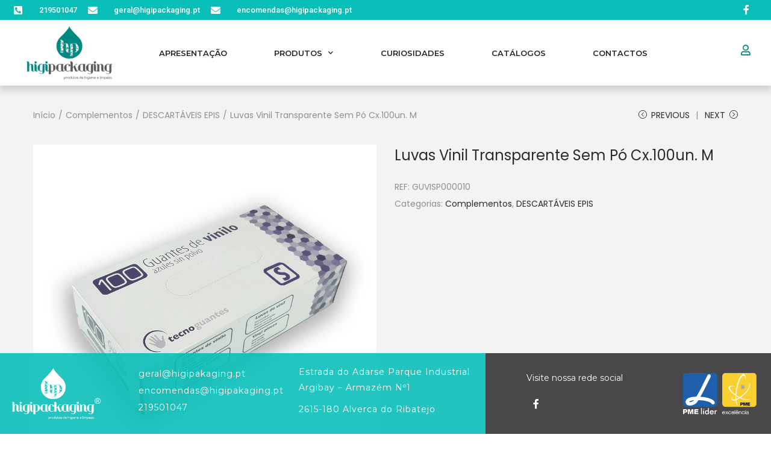

--- FILE ---
content_type: text/css
request_url: https://higipackaging.pt/wp-content/uploads/elementor/css/post-2659.css
body_size: 2267
content:
.elementor-2659 .elementor-element.elementor-element-791d356 > .elementor-container > .elementor-column > .elementor-widget-wrap{align-content:center;align-items:center;}.elementor-2659 .elementor-element.elementor-element-791d356 .elementor-repeater-item-0c2e9e3.jet-parallax-section__layout .jet-parallax-section__image{background-size:auto;}.elementor-2659 .elementor-element.elementor-element-aaa885d > .elementor-element-populated{padding:0px 0px 0px 0px;}.elementor-widget-icon-list .elementor-icon-list-item:not(:last-child):after{border-color:var( --e-global-color-text );}.elementor-widget-icon-list .elementor-icon-list-icon i{color:var( --e-global-color-primary );}.elementor-widget-icon-list .elementor-icon-list-icon svg{fill:var( --e-global-color-primary );}.elementor-widget-icon-list .elementor-icon-list-item > .elementor-icon-list-text, .elementor-widget-icon-list .elementor-icon-list-item > a{font-family:var( --e-global-typography-text-font-family ), Sans-serif;font-weight:var( --e-global-typography-text-font-weight );}.elementor-widget-icon-list .elementor-icon-list-text{color:var( --e-global-color-secondary );}.elementor-2659 .elementor-element.elementor-element-398283d > .elementor-widget-container{padding:0px 0px 0px 0px;}.elementor-2659 .elementor-element.elementor-element-398283d .elementor-icon-list-icon i{color:var( --e-global-color-314edc9 );transition:color 0.3s;}.elementor-2659 .elementor-element.elementor-element-398283d .elementor-icon-list-icon svg{fill:var( --e-global-color-314edc9 );transition:fill 0.3s;}.elementor-2659 .elementor-element.elementor-element-398283d{--e-icon-list-icon-size:16px;--e-icon-list-icon-align:center;--e-icon-list-icon-margin:0 calc(var(--e-icon-list-icon-size, 1em) * 0.125);--icon-vertical-offset:0px;}.elementor-2659 .elementor-element.elementor-element-398283d .elementor-icon-list-icon{padding-right:20px;}.elementor-2659 .elementor-element.elementor-element-398283d .elementor-icon-list-item > .elementor-icon-list-text, .elementor-2659 .elementor-element.elementor-element-398283d .elementor-icon-list-item > a{font-family:"Roboto", Sans-serif;font-size:13px;font-weight:500;}.elementor-2659 .elementor-element.elementor-element-398283d .elementor-icon-list-text{color:var( --e-global-color-314edc9 );transition:color 0.3s;}.elementor-2659 .elementor-element.elementor-element-1f9b531 > .elementor-element-populated{padding:0px 0px 0px 0px;}.elementor-2659 .elementor-element.elementor-element-3d1b1e3 > .elementor-element-populated{padding:0px 0px 0px 0px;}.elementor-2659 .elementor-element.elementor-element-491fa6d{--grid-template-columns:repeat(0, auto);--icon-size:16px;--grid-column-gap:5px;--grid-row-gap:0px;}.elementor-2659 .elementor-element.elementor-element-491fa6d .elementor-widget-container{text-align:right;}.elementor-2659 .elementor-element.elementor-element-491fa6d > .elementor-widget-container{padding:0px 0px 0px 0px;}.elementor-2659 .elementor-element.elementor-element-491fa6d .elementor-social-icon{background-color:#6EC1E400;}.elementor-2659 .elementor-element.elementor-element-491fa6d .elementor-social-icon i{color:var( --e-global-color-314edc9 );}.elementor-2659 .elementor-element.elementor-element-491fa6d .elementor-social-icon svg{fill:var( --e-global-color-314edc9 );}.elementor-2659 .elementor-element.elementor-element-791d356:not(.elementor-motion-effects-element-type-background), .elementor-2659 .elementor-element.elementor-element-791d356 > .elementor-motion-effects-container > .elementor-motion-effects-layer{background-color:var( --e-global-color-b3a63d4 );}.elementor-2659 .elementor-element.elementor-element-791d356 > .elementor-container{max-width:1360px;min-height:2px;}.elementor-2659 .elementor-element.elementor-element-791d356{transition:background 0.3s, border 0.3s, border-radius 0.3s, box-shadow 0.3s;margin-top:0px;margin-bottom:0px;padding:0px 20px 0px 20px;z-index:80;}.elementor-2659 .elementor-element.elementor-element-791d356 > .elementor-background-overlay{transition:background 0.3s, border-radius 0.3s, opacity 0.3s;}.elementor-2659 .elementor-element.elementor-element-fd2cd42 > .elementor-container > .elementor-column > .elementor-widget-wrap{align-content:center;align-items:center;}.elementor-2659 .elementor-element.elementor-element-fd2cd42 .elementor-repeater-item-c5f4e75.jet-parallax-section__layout .jet-parallax-section__image{background-size:auto;}.elementor-2659 .elementor-element.elementor-element-6778ca2 > .elementor-element-populated{padding:0px 0px 0px 0px;}.elementor-widget-image .widget-image-caption{color:var( --e-global-color-text );font-family:var( --e-global-typography-text-font-family ), Sans-serif;font-weight:var( --e-global-typography-text-font-weight );}.elementor-2659 .elementor-element.elementor-element-f28ea24 img{width:75%;}.elementor-widget-nav-menu .elementor-nav-menu .elementor-item{font-family:var( --e-global-typography-primary-font-family ), Sans-serif;font-weight:var( --e-global-typography-primary-font-weight );}.elementor-widget-nav-menu .elementor-nav-menu--main .elementor-item{color:var( --e-global-color-text );fill:var( --e-global-color-text );}.elementor-widget-nav-menu .elementor-nav-menu--main .elementor-item:hover,
					.elementor-widget-nav-menu .elementor-nav-menu--main .elementor-item.elementor-item-active,
					.elementor-widget-nav-menu .elementor-nav-menu--main .elementor-item.highlighted,
					.elementor-widget-nav-menu .elementor-nav-menu--main .elementor-item:focus{color:var( --e-global-color-accent );fill:var( --e-global-color-accent );}.elementor-widget-nav-menu .elementor-nav-menu--main:not(.e--pointer-framed) .elementor-item:before,
					.elementor-widget-nav-menu .elementor-nav-menu--main:not(.e--pointer-framed) .elementor-item:after{background-color:var( --e-global-color-accent );}.elementor-widget-nav-menu .e--pointer-framed .elementor-item:before,
					.elementor-widget-nav-menu .e--pointer-framed .elementor-item:after{border-color:var( --e-global-color-accent );}.elementor-widget-nav-menu{--e-nav-menu-divider-color:var( --e-global-color-text );}.elementor-widget-nav-menu .elementor-nav-menu--dropdown .elementor-item, .elementor-widget-nav-menu .elementor-nav-menu--dropdown  .elementor-sub-item{font-family:var( --e-global-typography-accent-font-family ), Sans-serif;font-weight:var( --e-global-typography-accent-font-weight );}.elementor-2659 .elementor-element.elementor-element-37f7c0a .elementor-menu-toggle{margin:0 auto;}.elementor-2659 .elementor-element.elementor-element-37f7c0a .elementor-nav-menu .elementor-item{font-family:"Montserrat", Sans-serif;font-size:13px;font-weight:600;text-transform:uppercase;}.elementor-2659 .elementor-element.elementor-element-37f7c0a .elementor-nav-menu--main .elementor-item{color:var( --e-global-color-text );fill:var( --e-global-color-text );}.elementor-2659 .elementor-element.elementor-element-37f7c0a .elementor-nav-menu--main .elementor-item:hover,
					.elementor-2659 .elementor-element.elementor-element-37f7c0a .elementor-nav-menu--main .elementor-item.elementor-item-active,
					.elementor-2659 .elementor-element.elementor-element-37f7c0a .elementor-nav-menu--main .elementor-item.highlighted,
					.elementor-2659 .elementor-element.elementor-element-37f7c0a .elementor-nav-menu--main .elementor-item:focus{color:#fff;}.elementor-2659 .elementor-element.elementor-element-37f7c0a .elementor-nav-menu--main:not(.e--pointer-framed) .elementor-item:before,
					.elementor-2659 .elementor-element.elementor-element-37f7c0a .elementor-nav-menu--main:not(.e--pointer-framed) .elementor-item:after{background-color:var( --e-global-color-b3a63d4 );}.elementor-2659 .elementor-element.elementor-element-37f7c0a .e--pointer-framed .elementor-item:before,
					.elementor-2659 .elementor-element.elementor-element-37f7c0a .e--pointer-framed .elementor-item:after{border-color:var( --e-global-color-b3a63d4 );}.elementor-2659 .elementor-element.elementor-element-37f7c0a .elementor-nav-menu--main .elementor-item.elementor-item-active{color:var( --e-global-color-314edc9 );}.elementor-2659 .elementor-element.elementor-element-37f7c0a .elementor-nav-menu--main:not(.e--pointer-framed) .elementor-item.elementor-item-active:before,
					.elementor-2659 .elementor-element.elementor-element-37f7c0a .elementor-nav-menu--main:not(.e--pointer-framed) .elementor-item.elementor-item-active:after{background-color:#008A8300;}.elementor-2659 .elementor-element.elementor-element-37f7c0a .e--pointer-framed .elementor-item.elementor-item-active:before,
					.elementor-2659 .elementor-element.elementor-element-37f7c0a .e--pointer-framed .elementor-item.elementor-item-active:after{border-color:#008A8300;}.elementor-2659 .elementor-element.elementor-element-37f7c0a .elementor-nav-menu--dropdown a:hover,
					.elementor-2659 .elementor-element.elementor-element-37f7c0a .elementor-nav-menu--dropdown a.elementor-item-active,
					.elementor-2659 .elementor-element.elementor-element-37f7c0a .elementor-nav-menu--dropdown a.highlighted,
					.elementor-2659 .elementor-element.elementor-element-37f7c0a .elementor-menu-toggle:hover{color:var( --e-global-color-314edc9 );}.elementor-2659 .elementor-element.elementor-element-37f7c0a .elementor-nav-menu--dropdown a:hover,
					.elementor-2659 .elementor-element.elementor-element-37f7c0a .elementor-nav-menu--dropdown a.elementor-item-active,
					.elementor-2659 .elementor-element.elementor-element-37f7c0a .elementor-nav-menu--dropdown a.highlighted{background-color:var( --e-global-color-b3a63d4 );}.elementor-2659 .elementor-element.elementor-element-37f7c0a .elementor-nav-menu--main .elementor-nav-menu--dropdown, .elementor-2659 .elementor-element.elementor-element-37f7c0a .elementor-nav-menu__container.elementor-nav-menu--dropdown{box-shadow:0px 10px 10px 0px rgba(0, 0, 0, 0.14);}.elementor-2659 .elementor-element.elementor-element-37f7c0a .elementor-nav-menu--main > .elementor-nav-menu > li > .elementor-nav-menu--dropdown, .elementor-2659 .elementor-element.elementor-element-37f7c0a .elementor-nav-menu__container.elementor-nav-menu--dropdown{margin-top:0px !important;}.elementor-2659 .elementor-element.elementor-element-b26b67d.elementor-column > .elementor-widget-wrap{justify-content:center;}.elementor-2659 .elementor-element.elementor-element-b26b67d > .elementor-element-populated{padding:0px 0px 0px 0px;}.elementor-2659 .elementor-element.elementor-element-7b6e95f > .elementor-container > .elementor-column > .elementor-widget-wrap{align-content:center;align-items:center;}.elementor-2659 .elementor-element.elementor-element-7b6e95f .elementor-repeater-item-21a5a6b.jet-parallax-section__layout .jet-parallax-section__image{background-size:auto;}.elementor-widget-icon.elementor-view-stacked .elementor-icon{background-color:var( --e-global-color-primary );}.elementor-widget-icon.elementor-view-framed .elementor-icon, .elementor-widget-icon.elementor-view-default .elementor-icon{color:var( --e-global-color-primary );border-color:var( --e-global-color-primary );}.elementor-widget-icon.elementor-view-framed .elementor-icon, .elementor-widget-icon.elementor-view-default .elementor-icon svg{fill:var( --e-global-color-primary );}.elementor-2659 .elementor-element.elementor-element-a416a90 .elementor-icon-wrapper{text-align:right;}.elementor-2659 .elementor-element.elementor-element-a416a90.elementor-view-stacked .elementor-icon{background-color:#FFFFFF00;color:var( --e-global-color-6f8eb92 );}.elementor-2659 .elementor-element.elementor-element-a416a90.elementor-view-framed .elementor-icon, .elementor-2659 .elementor-element.elementor-element-a416a90.elementor-view-default .elementor-icon{color:#FFFFFF00;border-color:#FFFFFF00;}.elementor-2659 .elementor-element.elementor-element-a416a90.elementor-view-framed .elementor-icon, .elementor-2659 .elementor-element.elementor-element-a416a90.elementor-view-default .elementor-icon svg{fill:#FFFFFF00;}.elementor-2659 .elementor-element.elementor-element-a416a90.elementor-view-framed .elementor-icon{background-color:var( --e-global-color-6f8eb92 );}.elementor-2659 .elementor-element.elementor-element-a416a90.elementor-view-stacked .elementor-icon svg{fill:var( --e-global-color-6f8eb92 );}.elementor-2659 .elementor-element.elementor-element-a416a90.elementor-view-stacked .elementor-icon:hover{background-color:var( --e-global-color-6f8eb92 );color:var( --e-global-color-314edc9 );}.elementor-2659 .elementor-element.elementor-element-a416a90.elementor-view-framed .elementor-icon:hover, .elementor-2659 .elementor-element.elementor-element-a416a90.elementor-view-default .elementor-icon:hover{color:var( --e-global-color-6f8eb92 );border-color:var( --e-global-color-6f8eb92 );}.elementor-2659 .elementor-element.elementor-element-a416a90.elementor-view-framed .elementor-icon:hover, .elementor-2659 .elementor-element.elementor-element-a416a90.elementor-view-default .elementor-icon:hover svg{fill:var( --e-global-color-6f8eb92 );}.elementor-2659 .elementor-element.elementor-element-a416a90.elementor-view-framed .elementor-icon:hover{background-color:var( --e-global-color-314edc9 );}.elementor-2659 .elementor-element.elementor-element-a416a90.elementor-view-stacked .elementor-icon:hover svg{fill:var( --e-global-color-314edc9 );}.elementor-2659 .elementor-element.elementor-element-a416a90 .elementor-icon{font-size:18px;}.elementor-2659 .elementor-element.elementor-element-a416a90 .elementor-icon svg{height:18px;}.elementor-2659 .elementor-element.elementor-element-fd2cd42:not(.elementor-motion-effects-element-type-background), .elementor-2659 .elementor-element.elementor-element-fd2cd42 > .elementor-motion-effects-container > .elementor-motion-effects-layer{background-color:var( --e-global-color-314edc9 );}.elementor-2659 .elementor-element.elementor-element-fd2cd42 > .elementor-container{max-width:1360px;}.elementor-2659 .elementor-element.elementor-element-fd2cd42{box-shadow:0px 8px 10px 0px rgba(0, 0, 0, 0.15);transition:background 0.3s, border 0.3s, border-radius 0.3s, box-shadow 0.3s;padding:10px 20px 10px 20px;z-index:9999;}.elementor-2659 .elementor-element.elementor-element-fd2cd42 > .elementor-background-overlay{transition:background 0.3s, border-radius 0.3s, opacity 0.3s;}.elementor-2659 .elementor-element.elementor-element-9f7a323 > .elementor-container > .elementor-column > .elementor-widget-wrap{align-content:center;align-items:center;}.elementor-2659 .elementor-element.elementor-element-9f7a323 .elementor-repeater-item-c5f4e75.jet-parallax-section__layout .jet-parallax-section__image{background-size:auto;}.elementor-2659 .elementor-element.elementor-element-de561de .elementor-menu-toggle{margin-right:auto;background-color:#02010100;}.elementor-2659 .elementor-element.elementor-element-de561de .elementor-nav-menu .elementor-item{font-family:"Montserrat", Sans-serif;font-size:13px;font-weight:600;text-transform:uppercase;}.elementor-2659 .elementor-element.elementor-element-de561de .elementor-nav-menu--main .elementor-item{color:var( --e-global-color-text );fill:var( --e-global-color-text );}.elementor-2659 .elementor-element.elementor-element-de561de .elementor-nav-menu--main .elementor-item:hover,
					.elementor-2659 .elementor-element.elementor-element-de561de .elementor-nav-menu--main .elementor-item.elementor-item-active,
					.elementor-2659 .elementor-element.elementor-element-de561de .elementor-nav-menu--main .elementor-item.highlighted,
					.elementor-2659 .elementor-element.elementor-element-de561de .elementor-nav-menu--main .elementor-item:focus{color:#fff;}.elementor-2659 .elementor-element.elementor-element-de561de .elementor-nav-menu--main:not(.e--pointer-framed) .elementor-item:before,
					.elementor-2659 .elementor-element.elementor-element-de561de .elementor-nav-menu--main:not(.e--pointer-framed) .elementor-item:after{background-color:var( --e-global-color-b3a63d4 );}.elementor-2659 .elementor-element.elementor-element-de561de .e--pointer-framed .elementor-item:before,
					.elementor-2659 .elementor-element.elementor-element-de561de .e--pointer-framed .elementor-item:after{border-color:var( --e-global-color-b3a63d4 );}.elementor-2659 .elementor-element.elementor-element-de561de .elementor-nav-menu--main .elementor-item.elementor-item-active{color:var( --e-global-color-314edc9 );}.elementor-2659 .elementor-element.elementor-element-de561de .elementor-nav-menu--main:not(.e--pointer-framed) .elementor-item.elementor-item-active:before,
					.elementor-2659 .elementor-element.elementor-element-de561de .elementor-nav-menu--main:not(.e--pointer-framed) .elementor-item.elementor-item-active:after{background-color:#008A8300;}.elementor-2659 .elementor-element.elementor-element-de561de .e--pointer-framed .elementor-item.elementor-item-active:before,
					.elementor-2659 .elementor-element.elementor-element-de561de .e--pointer-framed .elementor-item.elementor-item-active:after{border-color:#008A8300;}.elementor-2659 .elementor-element.elementor-element-de561de .elementor-nav-menu--dropdown a, .elementor-2659 .elementor-element.elementor-element-de561de .elementor-menu-toggle{color:var( --e-global-color-314edc9 );}.elementor-2659 .elementor-element.elementor-element-de561de .elementor-nav-menu--dropdown{background-color:var( --e-global-color-6f8eb92 );}.elementor-2659 .elementor-element.elementor-element-de561de .elementor-nav-menu--dropdown a:hover,
					.elementor-2659 .elementor-element.elementor-element-de561de .elementor-nav-menu--dropdown a.elementor-item-active,
					.elementor-2659 .elementor-element.elementor-element-de561de .elementor-nav-menu--dropdown a.highlighted,
					.elementor-2659 .elementor-element.elementor-element-de561de .elementor-menu-toggle:hover{color:var( --e-global-color-314edc9 );}.elementor-2659 .elementor-element.elementor-element-de561de .elementor-nav-menu--dropdown a:hover,
					.elementor-2659 .elementor-element.elementor-element-de561de .elementor-nav-menu--dropdown a.elementor-item-active,
					.elementor-2659 .elementor-element.elementor-element-de561de .elementor-nav-menu--dropdown a.highlighted{background-color:var( --e-global-color-b3a63d4 );}.elementor-2659 .elementor-element.elementor-element-de561de .elementor-nav-menu--dropdown a.elementor-item-active{color:var( --e-global-color-314edc9 );background-color:var( --e-global-color-6f8eb92 );}.elementor-2659 .elementor-element.elementor-element-de561de .elementor-nav-menu--main .elementor-nav-menu--dropdown, .elementor-2659 .elementor-element.elementor-element-de561de .elementor-nav-menu__container.elementor-nav-menu--dropdown{box-shadow:0px 10px 10px 0px rgba(0, 0, 0, 0.14);}.elementor-2659 .elementor-element.elementor-element-de561de .elementor-nav-menu--main > .elementor-nav-menu > li > .elementor-nav-menu--dropdown, .elementor-2659 .elementor-element.elementor-element-de561de .elementor-nav-menu__container.elementor-nav-menu--dropdown{margin-top:0px !important;}.elementor-2659 .elementor-element.elementor-element-de561de div.elementor-menu-toggle{color:var( --e-global-color-6f8eb92 );}.elementor-2659 .elementor-element.elementor-element-de561de div.elementor-menu-toggle svg{fill:var( --e-global-color-6f8eb92 );}.elementor-2659 .elementor-element.elementor-element-de561de div.elementor-menu-toggle:hover{color:var( --e-global-color-6f8eb92 );}.elementor-2659 .elementor-element.elementor-element-ba3f4ff > .elementor-element-populated{padding:0px 0px 0px 0px;}.elementor-2659 .elementor-element.elementor-element-ca3aefd img{width:75%;}.elementor-2659 .elementor-element.elementor-element-3440541.elementor-column > .elementor-widget-wrap{justify-content:center;}.elementor-2659 .elementor-element.elementor-element-3440541 > .elementor-element-populated{padding:0px 0px 0px 0px;}.elementor-2659 .elementor-element.elementor-element-73e6793 > .elementor-container > .elementor-column > .elementor-widget-wrap{align-content:center;align-items:center;}.elementor-2659 .elementor-element.elementor-element-73e6793 .elementor-repeater-item-21a5a6b.jet-parallax-section__layout .jet-parallax-section__image{background-size:auto;}.elementor-2659 .elementor-element.elementor-element-cc325c3 .elementor-icon-wrapper{text-align:right;}.elementor-2659 .elementor-element.elementor-element-cc325c3.elementor-view-stacked .elementor-icon{background-color:#FFFFFF00;color:var( --e-global-color-6f8eb92 );}.elementor-2659 .elementor-element.elementor-element-cc325c3.elementor-view-framed .elementor-icon, .elementor-2659 .elementor-element.elementor-element-cc325c3.elementor-view-default .elementor-icon{color:#FFFFFF00;border-color:#FFFFFF00;}.elementor-2659 .elementor-element.elementor-element-cc325c3.elementor-view-framed .elementor-icon, .elementor-2659 .elementor-element.elementor-element-cc325c3.elementor-view-default .elementor-icon svg{fill:#FFFFFF00;}.elementor-2659 .elementor-element.elementor-element-cc325c3.elementor-view-framed .elementor-icon{background-color:var( --e-global-color-6f8eb92 );}.elementor-2659 .elementor-element.elementor-element-cc325c3.elementor-view-stacked .elementor-icon svg{fill:var( --e-global-color-6f8eb92 );}.elementor-2659 .elementor-element.elementor-element-cc325c3.elementor-view-stacked .elementor-icon:hover{background-color:var( --e-global-color-6f8eb92 );color:var( --e-global-color-314edc9 );}.elementor-2659 .elementor-element.elementor-element-cc325c3.elementor-view-framed .elementor-icon:hover, .elementor-2659 .elementor-element.elementor-element-cc325c3.elementor-view-default .elementor-icon:hover{color:var( --e-global-color-6f8eb92 );border-color:var( --e-global-color-6f8eb92 );}.elementor-2659 .elementor-element.elementor-element-cc325c3.elementor-view-framed .elementor-icon:hover, .elementor-2659 .elementor-element.elementor-element-cc325c3.elementor-view-default .elementor-icon:hover svg{fill:var( --e-global-color-6f8eb92 );}.elementor-2659 .elementor-element.elementor-element-cc325c3.elementor-view-framed .elementor-icon:hover{background-color:var( --e-global-color-314edc9 );}.elementor-2659 .elementor-element.elementor-element-cc325c3.elementor-view-stacked .elementor-icon:hover svg{fill:var( --e-global-color-314edc9 );}.elementor-2659 .elementor-element.elementor-element-cc325c3 .elementor-icon{font-size:18px;}.elementor-2659 .elementor-element.elementor-element-cc325c3 .elementor-icon svg{height:18px;}.elementor-2659 .elementor-element.elementor-element-9f7a323:not(.elementor-motion-effects-element-type-background), .elementor-2659 .elementor-element.elementor-element-9f7a323 > .elementor-motion-effects-container > .elementor-motion-effects-layer{background-color:var( --e-global-color-314edc9 );}.elementor-2659 .elementor-element.elementor-element-9f7a323 > .elementor-container{max-width:1360px;}.elementor-2659 .elementor-element.elementor-element-9f7a323{box-shadow:0px 8px 10px 0px rgba(0, 0, 0, 0.15);transition:background 0.3s, border 0.3s, border-radius 0.3s, box-shadow 0.3s;padding:10px 20px 10px 20px;z-index:9999;}.elementor-2659 .elementor-element.elementor-element-9f7a323 > .elementor-background-overlay{transition:background 0.3s, border-radius 0.3s, opacity 0.3s;}@media(max-width:767px){.elementor-2659 .elementor-element.elementor-element-aaa885d{width:100%;}.elementor-2659 .elementor-element.elementor-element-398283d .elementor-icon-list-items:not(.elementor-inline-items) .elementor-icon-list-item:not(:last-child){padding-bottom:calc(30px/2);}.elementor-2659 .elementor-element.elementor-element-398283d .elementor-icon-list-items:not(.elementor-inline-items) .elementor-icon-list-item:not(:first-child){margin-top:calc(30px/2);}.elementor-2659 .elementor-element.elementor-element-398283d .elementor-icon-list-items.elementor-inline-items .elementor-icon-list-item{margin-right:calc(30px/2);margin-left:calc(30px/2);}.elementor-2659 .elementor-element.elementor-element-398283d .elementor-icon-list-items.elementor-inline-items{margin-right:calc(-30px/2);margin-left:calc(-30px/2);}body.rtl .elementor-2659 .elementor-element.elementor-element-398283d .elementor-icon-list-items.elementor-inline-items .elementor-icon-list-item:after{left:calc(-30px/2);}body:not(.rtl) .elementor-2659 .elementor-element.elementor-element-398283d .elementor-icon-list-items.elementor-inline-items .elementor-icon-list-item:after{right:calc(-30px/2);}.elementor-2659 .elementor-element.elementor-element-3d1b1e3{width:20%;}.elementor-2659 .elementor-element.elementor-element-791d356{padding:5px 10px 5px 10px;}.elementor-2659 .elementor-element.elementor-element-e333792{width:25%;}.elementor-2659 .elementor-element.elementor-element-e333792 > .elementor-element-populated{padding:0px 0px 0px 0px;}.elementor-2659 .elementor-element.elementor-element-de561de .elementor-nav-menu--dropdown a{padding-top:20px;padding-bottom:20px;}.elementor-2659 .elementor-element.elementor-element-de561de .elementor-nav-menu--main > .elementor-nav-menu > li > .elementor-nav-menu--dropdown, .elementor-2659 .elementor-element.elementor-element-de561de .elementor-nav-menu__container.elementor-nav-menu--dropdown{margin-top:40px !important;}.elementor-2659 .elementor-element.elementor-element-ba3f4ff{width:50%;}.elementor-2659 .elementor-element.elementor-element-ca3aefd > .elementor-widget-container{padding:0px 0px 0px 20px;}.elementor-2659 .elementor-element.elementor-element-ca3aefd{text-align:center;}.elementor-2659 .elementor-element.elementor-element-3440541{width:25%;}.elementor-2659 .elementor-element.elementor-element-a26011c{width:100%;}.elementor-2659 .elementor-element.elementor-element-cc325c3 .elementor-icon-wrapper{text-align:center;}.elementor-2659 .elementor-element.elementor-element-9f7a323{padding:8px 10px 8px 10px;}}@media(min-width:768px){.elementor-2659 .elementor-element.elementor-element-aaa885d{width:64.951%;}.elementor-2659 .elementor-element.elementor-element-1f9b531{width:23.661%;}.elementor-2659 .elementor-element.elementor-element-3d1b1e3{width:10.994%;}.elementor-2659 .elementor-element.elementor-element-6778ca2{width:15.317%;}.elementor-2659 .elementor-element.elementor-element-6e43e00{width:74.169%;}.elementor-2659 .elementor-element.elementor-element-b26b67d{width:10.18%;}.elementor-2659 .elementor-element.elementor-element-e333792{width:66.38%;}.elementor-2659 .elementor-element.elementor-element-ba3f4ff{width:15.317%;}.elementor-2659 .elementor-element.elementor-element-3440541{width:17.969%;}}

--- FILE ---
content_type: text/css
request_url: https://higipackaging.pt/wp-content/uploads/elementor/css/post-284.css
body_size: 1559
content:
.elementor-284 .elementor-element.elementor-element-68df32d > .elementor-container > .elementor-column > .elementor-widget-wrap{align-content:center;align-items:center;}.elementor-284 .elementor-element.elementor-element-68df32d .elementor-repeater-item-ae10195.jet-parallax-section__layout .jet-parallax-section__image{background-size:auto;}.elementor-bc-flex-widget .elementor-284 .elementor-element.elementor-element-0d5ea99.elementor-column .elementor-widget-wrap{align-items:flex-start;}.elementor-284 .elementor-element.elementor-element-0d5ea99.elementor-column.elementor-element[data-element_type="column"] > .elementor-widget-wrap.elementor-element-populated{align-content:flex-start;align-items:flex-start;}.elementor-284 .elementor-element.elementor-element-0d5ea99 > .elementor-element-populated{padding:0px 0px 0px 0px;}.elementor-284 .elementor-element.elementor-element-ae21e8e > .elementor-container > .elementor-column > .elementor-widget-wrap{align-content:center;align-items:center;}.elementor-284 .elementor-element.elementor-element-ae21e8e .elementor-repeater-item-e46d1d9.jet-parallax-section__layout .jet-parallax-section__image{background-size:auto;}.elementor-284 .elementor-element.elementor-element-5588ca3 > .elementor-element-populated{margin:0px 0px 0px 0px;--e-column-margin-right:0px;--e-column-margin-left:0px;}.elementor-widget-image .widget-image-caption{color:var( --e-global-color-text );font-family:var( --e-global-typography-text-font-family ), Sans-serif;font-weight:var( --e-global-typography-text-font-weight );}.elementor-284 .elementor-element.elementor-element-3b39531{text-align:left;}.elementor-284 .elementor-element.elementor-element-3b39531 img{width:70%;}.elementor-widget-text-editor{color:var( --e-global-color-text );font-family:var( --e-global-typography-text-font-family ), Sans-serif;font-weight:var( --e-global-typography-text-font-weight );}.elementor-widget-text-editor.elementor-drop-cap-view-stacked .elementor-drop-cap{background-color:var( --e-global-color-primary );}.elementor-widget-text-editor.elementor-drop-cap-view-framed .elementor-drop-cap, .elementor-widget-text-editor.elementor-drop-cap-view-default .elementor-drop-cap{color:var( --e-global-color-primary );border-color:var( --e-global-color-primary );}.elementor-284 .elementor-element.elementor-element-bb60090{color:var( --e-global-color-314edc9 );font-family:"Montserrat", Sans-serif;font-size:14px;font-weight:400;line-height:1.3em;letter-spacing:1px;}.elementor-284 .elementor-element.elementor-element-2e9e51d{color:#ffffff;font-family:"Montserrat", Sans-serif;font-size:14px;font-weight:400;line-height:1.9em;letter-spacing:1px;}.elementor-284 .elementor-element.elementor-element-ae21e8e{margin-top:0px;margin-bottom:0px;padding:0px 0px 0px 0px;}.elementor-284 .elementor-element.elementor-element-87245bd > .elementor-widget-wrap > .elementor-widget:not(.elementor-widget__width-auto):not(.elementor-widget__width-initial):not(:last-child):not(.elementor-absolute){margin-bottom:0px;}.elementor-284 .elementor-element.elementor-element-87245bd > .elementor-element-populated{padding:0px 0px 0px 0px;}.elementor-284 .elementor-element.elementor-element-1e1219c .elementor-repeater-item-d9da6c4.jet-parallax-section__layout .jet-parallax-section__image{background-size:auto;}.elementor-widget-heading .elementor-heading-title{font-family:var( --e-global-typography-primary-font-family ), Sans-serif;font-weight:var( --e-global-typography-primary-font-weight );color:var( --e-global-color-primary );}.elementor-284 .elementor-element.elementor-element-faa62cf{text-align:left;}.elementor-284 .elementor-element.elementor-element-faa62cf .elementor-heading-title{font-family:"Montserrat", Sans-serif;font-size:14px;font-weight:400;color:var( --e-global-color-314edc9 );}.elementor-284 .elementor-element.elementor-element-016bfbf{--grid-template-columns:repeat(0, auto);--icon-size:16px;--grid-column-gap:5px;--grid-row-gap:0px;}.elementor-284 .elementor-element.elementor-element-016bfbf .elementor-widget-container{text-align:left;}.elementor-284 .elementor-element.elementor-element-016bfbf > .elementor-widget-container{padding:0px 0px 0px 0px;}.elementor-284 .elementor-element.elementor-element-016bfbf .elementor-social-icon{background-color:#6EC1E400;}.elementor-284 .elementor-element.elementor-element-016bfbf .elementor-social-icon i{color:var( --e-global-color-314edc9 );}.elementor-284 .elementor-element.elementor-element-016bfbf .elementor-social-icon svg{fill:var( --e-global-color-314edc9 );}.elementor-284 .elementor-element.elementor-element-016bfbf .elementor-social-icon:hover{background-color:var( --e-global-color-6f8eb92 );}.elementor-284 .elementor-element.elementor-element-016bfbf .elementor-social-icon:hover i{color:var( --e-global-color-314edc9 );}.elementor-284 .elementor-element.elementor-element-016bfbf .elementor-social-icon:hover svg{fill:var( --e-global-color-314edc9 );}.elementor-bc-flex-widget .elementor-284 .elementor-element.elementor-element-f6cc311.elementor-column .elementor-widget-wrap{align-items:center;}.elementor-284 .elementor-element.elementor-element-f6cc311.elementor-column.elementor-element[data-element_type="column"] > .elementor-widget-wrap.elementor-element-populated{align-content:center;align-items:center;}.elementor-284 .elementor-element.elementor-element-f6cc311 > .elementor-element-populated{padding:0px 0px 0px 0px;}.elementor-284 .elementor-element.elementor-element-28d28c6{width:auto;max-width:auto;text-align:right;}.elementor-284 .elementor-element.elementor-element-28d28c6 > .elementor-widget-container{margin:0px 0px 0px 0px;padding:0px 0px 0px 0px;}.elementor-284 .elementor-element.elementor-element-28d28c6 img{width:62%;}.elementor-284 .elementor-element.elementor-element-68df32d:not(.elementor-motion-effects-element-type-background), .elementor-284 .elementor-element.elementor-element-68df32d > .elementor-motion-effects-container > .elementor-motion-effects-layer{background-color:transparent;background-image:linear-gradient(90deg, #07BEB8E3 63%, #2A2A2AD9 0%);}.elementor-284 .elementor-element.elementor-element-68df32d > .elementor-container{max-width:1360px;}.elementor-284 .elementor-element.elementor-element-68df32d{transition:background 0.3s, border 0.3s, border-radius 0.3s, box-shadow 0.3s;padding:18px 20px 18px 20px;}.elementor-284 .elementor-element.elementor-element-68df32d > .elementor-background-overlay{transition:background 0.3s, border-radius 0.3s, opacity 0.3s;}.elementor-284 .elementor-element.elementor-element-244137a > .elementor-container > .elementor-column > .elementor-widget-wrap{align-content:center;align-items:center;}.elementor-284 .elementor-element.elementor-element-244137a .elementor-repeater-item-ae10195.jet-parallax-section__layout .jet-parallax-section__image{background-size:auto;}.elementor-bc-flex-widget .elementor-284 .elementor-element.elementor-element-c96fbe6.elementor-column .elementor-widget-wrap{align-items:flex-start;}.elementor-284 .elementor-element.elementor-element-c96fbe6.elementor-column.elementor-element[data-element_type="column"] > .elementor-widget-wrap.elementor-element-populated{align-content:flex-start;align-items:flex-start;}.elementor-284 .elementor-element.elementor-element-c96fbe6 > .elementor-element-populated{padding:0px 0px 0px 0px;}.elementor-284 .elementor-element.elementor-element-825550d > .elementor-container > .elementor-column > .elementor-widget-wrap{align-content:center;align-items:center;}.elementor-284 .elementor-element.elementor-element-825550d .elementor-repeater-item-e46d1d9.jet-parallax-section__layout .jet-parallax-section__image{background-size:auto;}.elementor-284 .elementor-element.elementor-element-7824706 > .elementor-element-populated{margin:0px 0px 0px 0px;--e-column-margin-right:0px;--e-column-margin-left:0px;}.elementor-284 .elementor-element.elementor-element-97d1e0d{text-align:left;}.elementor-284 .elementor-element.elementor-element-97d1e0d img{width:70%;}.elementor-284 .elementor-element.elementor-element-806af83{color:var( --e-global-color-314edc9 );font-family:"Montserrat", Sans-serif;font-size:14px;font-weight:400;line-height:1.3em;letter-spacing:1px;}.elementor-284 .elementor-element.elementor-element-9deea0c{color:#ffffff;font-family:"Montserrat", Sans-serif;font-size:14px;font-weight:400;line-height:1.9em;letter-spacing:1px;}.elementor-284 .elementor-element.elementor-element-825550d{margin-top:0px;margin-bottom:0px;padding:0px 0px 0px 0px;}.elementor-284 .elementor-element.elementor-element-53b2400 > .elementor-widget-wrap > .elementor-widget:not(.elementor-widget__width-auto):not(.elementor-widget__width-initial):not(:last-child):not(.elementor-absolute){margin-bottom:0px;}.elementor-284 .elementor-element.elementor-element-53b2400 > .elementor-element-populated{padding:0px 0px 0px 0px;}.elementor-284 .elementor-element.elementor-element-a8bdd86 .elementor-repeater-item-d9da6c4.jet-parallax-section__layout .jet-parallax-section__image{background-size:auto;}.elementor-284 .elementor-element.elementor-element-35d3007{text-align:left;}.elementor-284 .elementor-element.elementor-element-35d3007 .elementor-heading-title{font-family:"Montserrat", Sans-serif;font-size:14px;font-weight:400;color:var( --e-global-color-314edc9 );}.elementor-284 .elementor-element.elementor-element-95f7c00{--grid-template-columns:repeat(0, auto);--icon-size:16px;--grid-column-gap:5px;--grid-row-gap:0px;}.elementor-284 .elementor-element.elementor-element-95f7c00 .elementor-widget-container{text-align:left;}.elementor-284 .elementor-element.elementor-element-95f7c00 > .elementor-widget-container{padding:0px 0px 0px 0px;}.elementor-284 .elementor-element.elementor-element-95f7c00 .elementor-social-icon{background-color:#6EC1E400;}.elementor-284 .elementor-element.elementor-element-95f7c00 .elementor-social-icon i{color:var( --e-global-color-314edc9 );}.elementor-284 .elementor-element.elementor-element-95f7c00 .elementor-social-icon svg{fill:var( --e-global-color-314edc9 );}.elementor-284 .elementor-element.elementor-element-95f7c00 .elementor-social-icon:hover{background-color:var( --e-global-color-6f8eb92 );}.elementor-284 .elementor-element.elementor-element-95f7c00 .elementor-social-icon:hover i{color:var( --e-global-color-314edc9 );}.elementor-284 .elementor-element.elementor-element-95f7c00 .elementor-social-icon:hover svg{fill:var( --e-global-color-314edc9 );}.elementor-bc-flex-widget .elementor-284 .elementor-element.elementor-element-4bc26dd.elementor-column .elementor-widget-wrap{align-items:center;}.elementor-284 .elementor-element.elementor-element-4bc26dd.elementor-column.elementor-element[data-element_type="column"] > .elementor-widget-wrap.elementor-element-populated{align-content:center;align-items:center;}.elementor-284 .elementor-element.elementor-element-4bc26dd > .elementor-element-populated{padding:0px 0px 0px 0px;}.elementor-284 .elementor-element.elementor-element-473b3f3{width:auto;max-width:auto;text-align:right;}.elementor-284 .elementor-element.elementor-element-473b3f3 > .elementor-widget-container{margin:0px 0px 0px 0px;padding:0px 0px 0px 0px;}.elementor-284 .elementor-element.elementor-element-473b3f3 img{width:62%;}.elementor-284 .elementor-element.elementor-element-244137a:not(.elementor-motion-effects-element-type-background), .elementor-284 .elementor-element.elementor-element-244137a > .elementor-motion-effects-container > .elementor-motion-effects-layer{background-color:var( --e-global-color-6f8eb92 );}.elementor-284 .elementor-element.elementor-element-244137a > .elementor-container{max-width:1360px;}.elementor-284 .elementor-element.elementor-element-244137a{transition:background 0.3s, border 0.3s, border-radius 0.3s, box-shadow 0.3s;padding:18px 20px 18px 20px;}.elementor-284 .elementor-element.elementor-element-244137a > .elementor-background-overlay{transition:background 0.3s, border-radius 0.3s, opacity 0.3s;}@media(max-width:1024px){.elementor-284 .elementor-element.elementor-element-faa62cf{text-align:center;}.elementor-284 .elementor-element.elementor-element-35d3007{text-align:center;}}@media(min-width:768px){.elementor-284 .elementor-element.elementor-element-0d5ea99{width:62.009%;}.elementor-284 .elementor-element.elementor-element-5588ca3{width:27.376%;}.elementor-284 .elementor-element.elementor-element-c587a6e{width:34.543%;}.elementor-284 .elementor-element.elementor-element-46811ba{width:37.745%;}.elementor-284 .elementor-element.elementor-element-35435c9{width:6.062%;}.elementor-284 .elementor-element.elementor-element-87245bd{width:31.571%;}.elementor-284 .elementor-element.elementor-element-c96fbe6{width:62.009%;}.elementor-284 .elementor-element.elementor-element-7824706{width:27.376%;}.elementor-284 .elementor-element.elementor-element-0950c5c{width:34.543%;}.elementor-284 .elementor-element.elementor-element-7853c5e{width:37.745%;}.elementor-284 .elementor-element.elementor-element-cc652a5{width:6.062%;}.elementor-284 .elementor-element.elementor-element-53b2400{width:31.571%;}}@media(max-width:767px){.elementor-284 .elementor-element.elementor-element-bb60090 > .elementor-widget-container{padding:15px 0px 0px 0px;}.elementor-284 .elementor-element.elementor-element-bb60090{text-align:center;}.elementor-284 .elementor-element.elementor-element-2e9e51d > .elementor-widget-container{padding:15px 0px 0px 0px;}.elementor-284 .elementor-element.elementor-element-2e9e51d{text-align:center;}.elementor-284 .elementor-element.elementor-element-97d1e0d{text-align:center;}.elementor-284 .elementor-element.elementor-element-806af83 > .elementor-widget-container{padding:15px 0px 0px 0px;}.elementor-284 .elementor-element.elementor-element-806af83{text-align:center;}.elementor-284 .elementor-element.elementor-element-9deea0c > .elementor-widget-container{padding:15px 0px 0px 0px;}.elementor-284 .elementor-element.elementor-element-9deea0c{text-align:center;}.elementor-284 .elementor-element.elementor-element-95f7c00 .elementor-widget-container{text-align:center;}.elementor-284 .elementor-element.elementor-element-95f7c00{--icon-size:24px;}.elementor-284 .elementor-element.elementor-element-473b3f3{text-align:center;}.elementor-284 .elementor-element.elementor-element-473b3f3 img{width:40%;}.elementor-284 .elementor-element.elementor-element-244137a{padding:40px 10px 40px 10px;}}

--- FILE ---
content_type: application/javascript
request_url: https://higipackaging.pt/wp-content/themes/woostify/assets/js/woocommerce/product-images.min.js
body_size: 2203
content:
"use strict";function renderSlider(e,t){var i=document.querySelectorAll(e);if(i.length)for(var n=0,o=i.length;n<o;n++)if(!i[n].classList.contains("flickity-enabled"))new Flickity(t.container,t)}function createImages(e,t,i){var n='<figure class="image-item ez-zoom" itemprop="associatedMedia" itemscope itemtype="http://schema.org/ImageObject">';return n+="<a href="+e+" data-size="+i+' itemprop="contentUrl" data-elementor-open-lightbox="no">',n+="<img src="+t+' itemprop="thumbnail">',n+="</a>",n+="</figure>"}function createThumbnails(e){var t='<div class="thumbnail-item">';return t+='<img src="'+e+'">',t+="</div>"}function woostifyStickySummary(){var e=document.querySelector(".has-gallery-list-layout .product-gallery.has-product-thumbnails"),t=document.querySelector(".has-gallery-list-layout .product-summary");if(e&&t&&!(window.innerWidth<992)&&!(e.offsetHeight<=t.offsetHeight)){var i=new WSYSticky(".summary.entry-summary",{stickyContainer:".product-page-container",marginTop:parseInt(woostify_woocommerce_general.sticky_top_space),marginBottom:parseInt(woostify_woocommerce_general.sticky_bottom_space)});jQuery("form.variations_form").on("found_variation",(function(){i.update()}))}}document.addEventListener("DOMContentLoaded",(function(){var e,t,i,n=document.querySelector(".product-gallery"),o=document.getElementById("product-thumbnail-images"),r=!!n&&(n.classList.contains("column-style")||n.classList.contains("grid-style")),a=document.createElement("button"),s=document.createElement("button"),c=woostify_product_images_slider_options.main,l=!!n&&n.querySelector(".image-item img"),u=(l&&l.offsetHeight,woostify_product_images_slider_options.thumb);function d(){var e=!!n&&n.querySelector(".image-item img"),t=e?e.offsetHeight:0;o.style.maxHeight=t+"px"}function m(){if(o&&n&&(n.classList.contains("horizontal-style")||window.matchMedia("( max-width: 767px )").matches)){var e=o.querySelectorAll(".thumbnail-item"),t=0;e.length&&e.forEach((function(e){var i=e.offsetWidth;i+=parseInt(window.getComputedStyle(e).getPropertyValue("margin-left")),i+=parseInt(window.getComputedStyle(e).getPropertyValue("margin-right")),t+=i})),t>=o.offsetWidth?(u.groupCells="60%",u.wrapAround=!0,i&&i.slider&&(i.destroy(),i=new Flickity(u.container,u))):(u.groupCells="3",u.wrapAround=!1,i&&i.slider&&(i.destroy(),i=new Flickity(u.container,u)))}}function y(){var e=document.querySelector(".flickity-button.next"),t=document.querySelector(".flickity-button.previous");e&&(e.innerHTML=woostify_product_images_slider_options.next_icon),t&&(t.innerHTML=woostify_product_images_slider_options.prev_icon)}function f(){var e=o.querySelectorAll(".thumbnail-item"),t=0;e.length&&e.forEach((function(e){var i=e.offsetHeight;i+=parseInt(window.getComputedStyle(e).getPropertyValue("margin-top")),i+=parseInt(window.getComputedStyle(e).getPropertyValue("margin-bottom")),t+=i})),t>o.offsetHeight?(o.classList.add("has-buttons"),s.style.display="block",a.style.display="block"):(o.classList.remove("has-buttons"),s.style.display="none",a.style.display="none")}function p(){!document.querySelector(".has-gallery-list-layout .product-gallery.has-product-thumbnails")||window.innerWidth>991||(c.on={ready:function(){y()}},e=new Flickity("#product-images",c))}function h(){var e=o,i=e.querySelectorAll(".thumbnail-item");i[0].classList.add("is-nav-selected"),i[0].classList.add("is-selected"),i.forEach((function(e,i){e.addEventListener("click",(function(){t.select(i)}))}));var n=0<t.selectedIndex?i[t.selectedIndex].offsetHeight:i[0].offsetHeight,r=e.offsetHeight;t.on("select",(function(){e.querySelectorAll(".thumbnail-item").forEach((function(e){e.classList.remove("is-nav-selected","is-selected")}));var o=0<=t.selectedIndex?i[t.selectedIndex]:i[0];o.classList.add("is-nav-selected","is-selected");var a=o.offsetTop+e.scrollTop-(r+n)/2;e.scrollTo({top:a,behavior:"smooth"})}))}function g(){t&&t.slider&&t.select(0)}function w(o,a,s){if(o.length&&!document.documentElement.classList.contains("quick-view-open")){n||(n=document.querySelector(".product-gallery"));for(var l="",d="",y=0,h=o.length;y<h;y++)if(a){var g=o[y].full_src_w+"x"+o[y].full_src_h;l+=createImages(o[y].full_src,o[y].src,g),d+=createThumbnails(o[y].gallery_thumbnail_src)}else if(s&&s==o[y][0].variation_id)for(var w=1,_=o[y].length;w<_;w++){g=o[y][w].full_src_w+"x"+o[y][w].full_src_h;l+=createImages(o[y][w].full_src,o[y][w].src,g),d+=createThumbnails(o[y][w].gallery_thumbnail_src)}t&&t.slider&&t.destroy(),i&&i.slider&&i.destroy(),e&&e.slider&&e.destroy(),l&&document.querySelector(".product-images")&&(document.querySelector(".product-images").querySelector("#product-images").innerHTML=l),document.querySelector(".product-thumbnail-images")&&(d?(document.querySelector(".product-thumbnail-images").querySelector("#product-thumbnail-images").innerHTML=d,document.querySelector(".product-gallery")&&document.querySelector(".product-gallery").classList.add("has-product-thumbnails")):document.querySelector(".product-thumbnail-images").innerHTML=""),r?p():(t&&(t=new Flickity(c.container,c)),m(),d&&(i&&(i=new Flickity(u.container,u)),setTimeout((function(){f()}),200)));var v=document.querySelectorAll(".product-thumbnail-images .thumbnail-item");document.querySelector(".product-thumbnail-images")&&(v.length<2?document.querySelector(".product-thumbnail-images").classList.add("has-single-thumbnail-image"):document.querySelector(".product-thumbnail-images")&&document.querySelector(".product-thumbnail-images").classList.remove("has-single-thumbnail-image")),"function"==typeof easyZoomHandle&&easyZoomHandle(),"function"==typeof initPhotoSwipe&&(n.classList.contains("wc-default-gallery")||r&&window.matchMedia("( min-width: 992px )").matches?initPhotoSwipe("#product-images","image"):initPhotoSwipe("#product-images","button"))}}function _(){jQuery("form.variations_form").on("found_variation",(function(e,t){g(),setTimeout((function(){window.dispatchEvent(new Event("resize"))}),200),"undefined"!=typeof woostify_variation_gallery&&woostify_variation_gallery.length&&w(woostify_variation_gallery,!1,t.variation_id)})),jQuery(".reset_variations").on("click",(function(){"undefined"!=typeof woostify_variation_gallery&&woostify_variation_gallery.length&&w(woostify_default_gallery,!0),g(),setTimeout((function(){window.dispatchEvent(new Event("resize"))}),200),(document.body.classList.contains("elementor-editor-active")||document.body.classList.contains("elementor-editor-preview"))&&(document.getElementById("product-thumbnail-images")||document.querySelector(".product-gallery").classList.remove("has-product-thumbnails"))}))}window.matchMedia("( min-width: 768px )").matches&&n&&n.classList.contains("vertical-style")&&(u.draggable=!1),o&&(c.on={ready:function(){y(),window.matchMedia("( min-width: 768px )").matches&&n&&n.classList.contains("vertical-style")&&d()}},t=new Flickity(c.container,c),m(),n&&(window.matchMedia("( max-width: 767px )").matches?i=new Flickity(u.container,u):n.classList.contains("vertical-style")?(h(),function(){var e=o.parentElement;a.classList.add("thumb-btn","thumb-prev-btn","prev"),a.innerHTML=woostify_product_images_slider_options.vertical_prev_icon,s.classList.add("thumb-btn","thumb-next-btn","next"),s.innerHTML=woostify_product_images_slider_options.vertical_next_icon,e.appendChild(a),e.appendChild(s),f();var i=document.querySelectorAll(".thumb-btn");i.length&&i.forEach((function(e){e.addEventListener("click",(function(){this.classList.contains("prev")?t.previous():t.next()}))}))}()):i=new Flickity(u.container,u))),window.addEventListener("resize",(function(){window.matchMedia("( min-width: 768px )").matches&&n&&n.classList.contains("vertical-style")&&o&&(d(),h(),f()),m()})),_(),p(),window.addEventListener("load",(function(){woostifyStickySummary()})),"function"==typeof onElementorLoaded&&onElementorLoaded((function(){window.elementorFrontend.hooks.addAction("frontend/element_ready/global",(function(){document.getElementById("product-thumbnail-images")&&(renderSlider(c.container,c),renderSlider(u.container,u)),_()}))}))}));

--- FILE ---
content_type: application/javascript
request_url: https://higipackaging.pt/wp-content/plugins/jet-woo-builder/assets/js/jet-woo-builder.min.js
body_size: 2829
content:
!function(e,t){"use strict";var o={init:function(){var n={"jet-single-images.default":o.productImages,"jet-single-add-to-cart.default":o.addToCart,"jet-single-tabs.default":o.productTabs,"jet-woo-products.default":o.widgetProducts,"jet-woo-categories.default":o.widgetCategories};e.each(n,function(e,o){t.hooks.addAction("frontend/element_ready/"+e,o)});var a=navigator.userAgent;-1!==a.indexOf("Safari")&&-1===a.indexOf("Chrome")&&document.addEventListener("click",function(e){e.target.matches(".add_to_cart_button .button-text")&&e.target.parentNode.focus();(e.target.matches(".add_to_cart_button")||e.target.matches(".single_add_to_cart_button"))&&e.target.focus()}),t.hooks.addFilter("jet-popup/widget-extensions/popup-data",o.prepareJetPopup),e(window).on("jet-popup/render-content/ajax/success",o.jetPopupLoaded),e("form.cart").on("change","input.qty",o.ajaxLoopAddToCartWithQty),e(document).on("wc_update_cart added_to_cart",o.jetCartPopupOpen).on("jet-filter-content-rendered",o.reInitCarousel).on("click.JetWooBuilder",".jet-woo-switcher-btn",o.layoutSwitcher).on("jet-filter-content-rendered",o.reInitAjaxLoopAddToCartWithQty).on("jet-woo-builder-content-rendered",o.reInitAjaxLoopAddToCartWithQty).on("jet-engine/listing-grid/after-load-more",o.reInitAjaxLoopAddToCartWithQty).on("jet-engine/listing-grid/after-lazy-load",o.reInitAjaxLoopAddToCartWithQty).on("jet-cw-loaded",o.reInitAjaxLoopAddToCartWithQty).on("click.JetWooBuilder",".jet-woo-item-overlay-wrap",o.handleListingItemClick)},layoutSwitcher:function(t){t.preventDefault();var n=e(t.currentTarget),a=n.parents(".jet-woo-builder-products-loop").find(".jet-woo-products-wrapper"),i=a.data("layout-switcher"),r=n.hasClass("jet-woo-switcher-btn-main")?i.main:i.secondary,d=e(document).find(".jet-woo-switcher-controls-wrapper .jet-woo-switcher-btn");if(window.JetSmartFilters&&window.JetSmartFilters.filterGroups["woocommerce-archive/default"])var s=window.JetSmartFilters.filterGroups["woocommerce-archive/default"].query;n.hasClass("active")||(d.hasClass("active")&&d.removeClass("active"),n.addClass("active")),a.addClass("jet-layout-loading"),e.ajax({type:"POST",url:window.jetWooBuilderData.ajax_url,data:{action:"jet_woo_builder_get_layout",query:window.jetWooBuilderData.products,layout:r,filters:s}}).done(function(t){a.removeClass("jet-layout-loading"),a.html(t.data.html),o.elementorFrontendInit(a),e(document).trigger("jet-woo-builder-content-rendered",[n,t])})},ajaxLoopAddToCartWithQty:function(){"0"!==this.value||e(this.form).hasClass("grouped_form")||(this.value="1");let t=e(this.form).find("button[data-quantity]");t.attr("data-quantity",this.value),this.max&&(parseInt(this.value)>parseInt(this.max)?t.removeClass("ajax_add_to_cart"):t.hasClass("ajax_add_to_cart")||t.addClass("ajax_add_to_cart"))},jetPopupLoaded:function(t,o){let n=e("#"+o.data.popupId);setTimeout(function(){e(window).trigger("resize"),n.hasClass("quick-view-product")||(n.addClass("woocommerce product quick-view-product"),n.find(".jet-popup__container-content").addClass("product")),e(".jet-popup .variations_form").each(function(){e(this).wc_variation_form()}),e(".jet-popup .woocommerce-product-gallery.images").each(function(){e(this).wc_product_gallery()}),e(document).on("wc_update_cart added_to_cart",function(t){t.preventDefault(),e(window).trigger({type:"jet-popup-close-trigger",popupData:{popupId:o.data.popupId,constantly:!1}})})},500)},prepareJetPopup:function(t,o,n,a){var i;o["is-jet-woo-builder"]&&(t.isJetWooBuilder=!0,t.templateId=o["jet-woo-builder-qv-template"],(i=n.hasClass("elementor-widget-jet-woo-products")||n.hasClass("elementor-widget-jet-woo-products-list")?e(a.target).parents(".jet-woo-builder-product"):n.parents(".jet-woo-builder-product")).length&&(t.productId=i.data("product-id")));return t},productImages:function(t){t.find(".jet-single-images__loading").remove(),e("body").hasClass("single-product")||t.find(".woocommerce-product-gallery").each(function(){e(this).wc_product_gallery()})},addToCart:function(t){e("body").hasClass("single-product")||"undefined"!=typeof wc_add_to_cart_variation_params&&t.find(".variations_form").each(function(){e(this).wc_variation_form()})},productTabs:function(t){if(t.find(".jet-single-tabs__loading").remove(),!e("body").hasClass("single-product")){var o=window.location.hash,n=window.location.href,a=t.find(".wc-tabs, ul.tabs").first();a.find("a").addClass("elementor-clickable"),t.find(".wc-tab, .woocommerce-tabs .panel:not(.panel .panel)").hide(),o.toLowerCase().indexOf("comment-")>=0||"#reviews"===o||"#tab-reviews"===o?a.find("li.reviews_tab a").trigger("click"):n.indexOf("comment-page-")>0||n.indexOf("cpage=")>0?a.find("li.reviews_tab a").trigger("click"):"#tab-additional_information"===o?a.find("li.additional_information_tab a").trigger("click"):a.find("li:first a").trigger("click")}},widgetProducts:function(e){var t=e.find(".jet-woo-carousel"),n=e.find(".jet-woo-products"),a=n.data("mobile-hover"),i=n.find(".jet-woo-products__item"),r=i.find(".jet-woo-products-cqw-wrapper"),d=i.find(".hovered-content"),s=!1,l=!1;r.length>0&&r.html().trim().length>0&&(s=!0),d.length>0&&d.html().trim().length>0&&(l=!0),(s||l)&&a&&o.mobileHoverOnTouch(i,".jet-woo-product-thumbnail"),t.length&&o.initCarousel(t,t.data("slider_options"))},widgetCategories:function(e){var t=e.find(".jet-woo-carousel"),n=e.find(".jet-woo-categories"),a=n.data("mobile-hover"),i=n.find(".jet-woo-categories__item"),r=i.find(".jet-woo-category-count");(n.hasClass("jet-woo-categories--preset-2")&&r.length>0||n.hasClass("jet-woo-categories--preset-3"))&&a&&o.mobileHoverOnTouch(i,".jet-woo-category-thumbnail"),t.length&&o.initCarousel(t,t.data("slider_options"))},mobileHoverOnTouch:function(t,n){void 0!==window.ontouchstart&&t.each(function(){let t=e(this),a=t.find(n+" a"),i=t.siblings();if(t.hasClass("jet-woo-products__item")){t.not(n).each(function(){let n=e(this);o.mobileTouchEvent(t,n,i)})}o.mobileTouchEvent(t,a,i)})},mobileTouchEvent:function(t,o,n){o.on("click",function(o){t.hasClass("mobile-hover")||(o.preventDefault(),n.each(function(){e(this).hasClass("mobile-hover")&&e(this).removeClass("mobile-hover")}),t.addClass("mobile-hover"))})},reInitCarousel:function(e,t){o.widgetProducts(t)},reInitAjaxLoopAddToCartWithQty:function(){e("form.cart").on("change","input.qty",o.ajaxLoopAddToCartWithQty)},initCarousel:function(n,a){let i=n.closest(".elementor-widget"),r=n.find(".swiper-slide").length,d=o.getElementorElementSettings(i),s=window.elementorFrontend.config.responsive.activeBreakpoints,l={},c=+d.columns,u={mobile:1,tablet:2};(l={slidesPerView:c,crossFade:"fade"===a.effect,handleElementorBreakpoints:!0}).breakpoints={};let p=c;if(Object.keys(s).reverse().forEach(e=>{const t=u[e]?u[e]:p;l.breakpoints[s[e].value]={slidesPerView:+d["columns_"+e]||t,slidesPerGroup:+d["slides_to_scroll_"+e]||1},p=+d["columns_"+e]||t}),a.paginationEnable&&(l.pagination={el:".swiper-pagination",clickable:!0}),a.navigationEnable&&(l.navigation={nextEl:".jet-swiper-button-next",prevEl:".jet-swiper-button-prev"}),r>(+d["columns_"+t.getCurrentDeviceMode()]||+d.columns)){if("undefined"==typeof Swiper){new(0,t.utils.swiper)(n,e.extend({},l,a))}else new Swiper(n,e.extend({},l,a));n.find(".jet-arrow").show()}else"vertical"===a.direction?(n.addClass("swiper-container-vertical"),n.find(".jet-arrow").hide()):(n.find(".jet-arrow").hide(),n.find(".swiper-wrapper").addClass("col-row"))},jetCartPopupOpen:function(t,o,n,a){var i=e(a).parents(".jet-woo-products, .jet-woo-products-list, .jet-woo-builder-archive-add-to-cart, .jet-woo-builder-single-ajax-add-to-cart").data("cart-popup-enable"),r=e(a).parents(".jet-woo-products, .jet-woo-products-list, .jet-woo-builder-archive-add-to-cart, .jet-woo-builder-single-ajax-add-to-cart").data("cart-popup-id");r=e(r)[0],setTimeout(function(){i&&e(window).trigger({type:"jet-popup-open-trigger",popupData:{popupId:"jet-popup-"+r}})},100)},handleListingItemClick:function(t){var o=e(this).data("url"),n=e(this).data("target")||!1;if(o){if(t.preventDefault(),window.elementorFrontend&&window.elementorFrontend.isEditMode())return;if("_blank"===n)return void window.open(o);window.location=o}},getElementorElementSettings:function(e){return window.elementorFrontend&&window.elementorFrontend.isEditMode()?o.getEditorElementSettings(e):e.data("settings")||{}},getEditorElementSettings:function(e){var t,o=e.data("model-cid");return o&&window.elementorFrontend.hasOwnProperty("config")&&window.elementorFrontend.config.hasOwnProperty("elements")&&window.elementorFrontend.config.elements.hasOwnProperty("data")&&(t=window.elementorFrontend.config.elements.data[o])?t.toJSON():{}},elementorFrontendInit:function(t){t.find("[data-element_type]").each(function(){var t=e(this),o=t.data("element_type");o&&("widget"===o&&(o=t.data("widget_type"),window.elementorFrontend.hooks.doAction("frontend/element_ready/widget",t,e)),window.elementorFrontend.hooks.doAction("frontend/element_ready/global",t,e),window.elementorFrontend.hooks.doAction("frontend/element_ready/"+o,t,e))})}};e(window).on("elementor/frontend/init",o.init)}(jQuery,window.elementorFrontend);